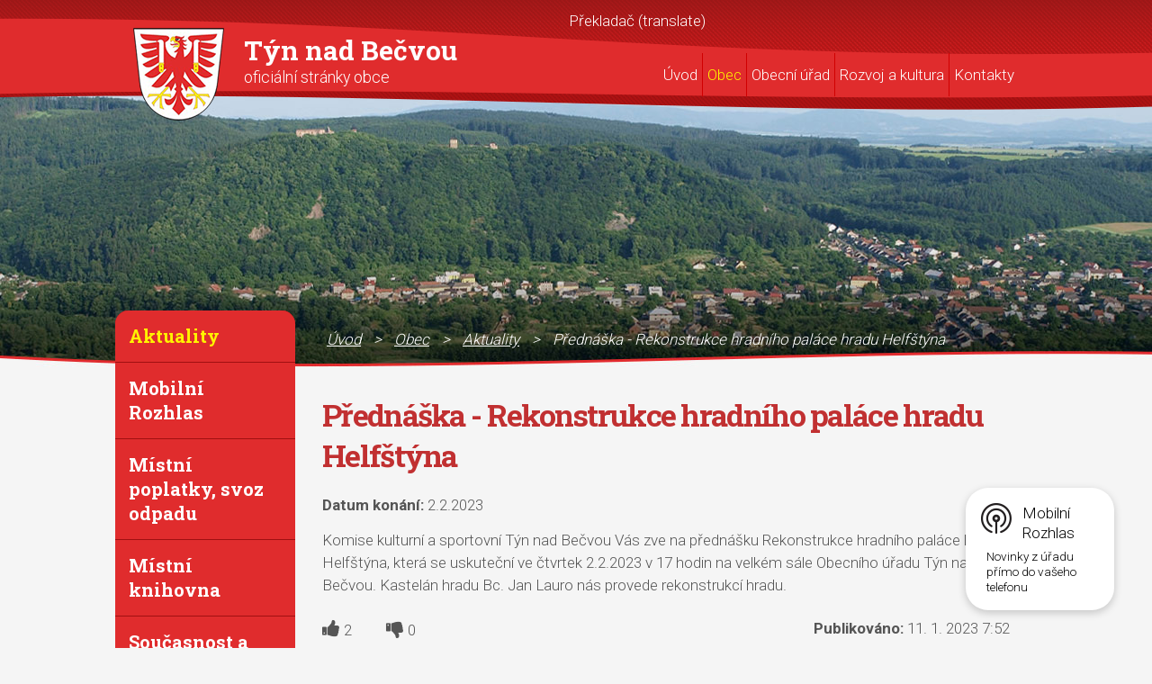

--- FILE ---
content_type: text/html; charset=utf-8
request_url: https://www.tynnadbecvou.cz/aktuality/prednaska-rekonstrukce-hradniho-palace-hradu-helfstyna
body_size: 8247
content:
<!DOCTYPE html>
<html lang="cs" data-lang-system="cs">
	<head>



		<!--[if IE]><meta http-equiv="X-UA-Compatible" content="IE=EDGE"><![endif]-->
			<meta name="viewport" content="width=device-width, initial-scale=1, user-scalable=yes">
			<meta http-equiv="content-type" content="text/html; charset=utf-8" />
			<meta name="robots" content="index,follow" />
			<meta name="author" content="Antee s.r.o." />
			<meta name="description" content="Komise kulturní a sportovní Týn nad Bečvou Vás zve na přednášku Rekonstrukce hradního paláce hradu Helfštýna, která se uskuteční ve čtvrtek 2.2.2023 v 17 hodin na velkém sále Obecního úřadu Týn nad Bečvou. Kastelán hradu Bc. Jan Lauro nás provede rekonstrukcí hradu." />
			<meta name="keywords" content="obec, státní správa, Týn nad Bečvou" />
			<meta name="viewport" content="width=device-width, initial-scale=1, user-scalable=yes" />
<title>Přednáška - Rekonstrukce hradního paláce hradu Helfštýna | Týn nad Bečvou</title>

		<link rel="stylesheet" type="text/css" href="https://cdn.antee.cz/jqueryui/1.8.20/css/smoothness/jquery-ui-1.8.20.custom.css?v=2" integrity="sha384-969tZdZyQm28oZBJc3HnOkX55bRgehf7P93uV7yHLjvpg/EMn7cdRjNDiJ3kYzs4" crossorigin="anonymous" />
		<link rel="stylesheet" type="text/css" href="/style.php?nid=SlFDUQ==&amp;ver=1768399196" />
		<link rel="stylesheet" type="text/css" href="/css/libs.css?ver=1768399900" />
		<link rel="stylesheet" type="text/css" href="https://cdn.antee.cz/genericons/genericons/genericons.css?v=2" integrity="sha384-DVVni0eBddR2RAn0f3ykZjyh97AUIRF+05QPwYfLtPTLQu3B+ocaZm/JigaX0VKc" crossorigin="anonymous" />

		<script src="/js/jquery/jquery-3.0.0.min.js" ></script>
		<script src="/js/jquery/jquery-migrate-3.1.0.min.js" ></script>
		<script src="/js/jquery/jquery-ui.min.js" ></script>
		<script src="/js/jquery/jquery.ui.touch-punch.min.js" ></script>
		<script src="/js/libs.min.js?ver=1768399900" ></script>
		<script src="/js/ipo.min.js?ver=1768399889" ></script>
			<script src="/js/locales/cs.js?ver=1768399196" ></script>


		<link href="/uredni-deska-archiv?action=atom" type="application/atom+xml" rel="alternate" title="Úřední deska archiv">
		<link href="/uredni-deska?action=atom" type="application/atom+xml" rel="alternate" title="Úřední deska">
		<link href="/aktuality?action=atom" type="application/atom+xml" rel="alternate" title="Aktuality">
<link href="//fonts.googleapis.com/css?family=Roboto:300,700%7CRoboto+Slab:300,700&amp;subset=latin,latin-ext" rel="stylesheet" type="text/css">
<script type="text/javascript">
$(document).ready(function(){
$("#ipocopyright").insertAfter($("#ipocontainer"));
$(".loga").insertAfter($("#ipocontainer"));
$(".fulltext").append($(".fulltextSearchForm"));
});
</script>
<script type="text/javascript">
$(document).ready(function(){
$(".topmenuitem3.active").closest("li.topmenuitem2").addClass('active');
});
</script>
<script type="text/javascript">
function googleTranslateElementInit() {
new google.translate.TranslateElement({
pageLanguage: 'cs',
includedLanguages: 'sk,ru,en,de,pl',
gaTrack: true,
layout: google.translate.TranslateElement.InlineLayout.SIMPLE
}, 'google_translate_element');
}
</script>
<script type="text/javascript" src="//translate.google.com/translate_a/element.js?cb=googleTranslateElementInit"></script>
	</head>

	<body id="page3061801" class="subpage3061801 subpage86172"
			
			data-nid="1019"
			data-lid="CZ"
			data-oid="3061801"
			data-layout-pagewidth="764"
			
			data-slideshow-timer="3"
			 data-ipo-article-id="716779"
						
				
				data-layout="responsive" data-viewport_width_responsive="1024"
			>



						<div id="ipocontainer">

			<div class="menu-toggler">

				<span>Menu</span>
				<span class="genericon genericon-menu"></span>
			</div>

			<span id="back-to-top">

				<i class="fa fa-angle-up"></i>
			</span>

			<div id="ipoheader">

				<div class="header-wrapper">
	<a href="/uvod" class="header-logo">
		<img src="/image.php?nid=1019&amp;oid=5588001" alt="Týn nad Bečvou">
		<span>
			<span>Týn nad Bečvou</span>
			<span class="subtitle">oficiální stránky obce</span></span>
	</a>
	<div class="header-blok">
		<div class="translate">
			<div id="google_translate_element">Překladač (translate)</div>
		</div>
		<div class="fulltext"></div>
	</div>
</div>			</div>

			<div id="ipotopmenuwrapper">

				<div id="ipotopmenu">
<h4 class="hiddenMenu">Horní menu</h4>
<ul class="topmenulevel1"><li class="topmenuitem1 noborder" id="ipomenu80981"><a href="/uvod">Úvod</a></li><li class="topmenuitem1 active" id="ipomenu86172"><a href="/obec">Obec</a><ul class="topmenulevel2"><li class="topmenuitem2 active" id="ipomenu3061801"><a href="/aktuality">Aktuality</a></li><li class="topmenuitem2" id="ipomenu8146755"><a href="/mobilni-rozhlas">Mobilní Rozhlas</a></li><li class="topmenuitem2" id="ipomenu5574663"><a href="/odpady">Místní poplatky, svoz odpadu</a></li><li class="topmenuitem2" id="ipomenu1295846"><a href="/mistni-knihovna">Místní knihovna</a></li><li class="topmenuitem2" id="ipomenu86186"><a href="/soucasnost-a-historie">Současnost a historie</a></li><li class="topmenuitem2" id="ipomenu86182"><a href="/zakladni-skola">Základní škola</a></li><li class="topmenuitem2" id="ipomenu3648282"><a href="/spolky-v-obci">Spolky v obci</a><ul class="topmenulevel3"><li class="topmenuitem3" id="ipomenu1205116"><a href="/spolek-babinec">Spolek Babinec</a></li><li class="topmenuitem3" id="ipomenu3308328"><a href="http://www.tynnb.cz/tjsokol/" target="_blank">TJ Sokol</a></li><li class="topmenuitem3" id="ipomenu5920640"><a href="http://hasicitynnb.cz/" target="_top">SDH Týn nad Bečvou</a></li></ul></li><li class="topmenuitem2" id="ipomenu3594844"><a href="/fotogalerie">Fotogalerie</a></li><li class="topmenuitem2" id="ipomenu7359958"><a href="/letecke-snimky">Letecké snímky</a></li><li class="topmenuitem2" id="ipomenu2660374"><a href="/granty">Granty</a></li><li class="topmenuitem2" id="ipomenu5574703"><a href="/uzitecne-odkazy">Užitečné odkazy</a></li><li class="topmenuitem2" id="ipomenu9029531"><a href="/prispevky-pro-neziskove-organizace-a-spolky">Příspěvky pro neziskové organizace a spolky</a></li><li class="topmenuitem2" id="ipomenu11591912"><a href="/vypujcka-obecniho-majetku">Vypůjčka obecního majetku</a></li></ul></li><li class="topmenuitem1" id="ipomenu80982"><a href="/obecni-urad">Obecní úřad</a><ul class="topmenulevel2"><li class="topmenuitem2" id="ipomenu80983"><a href="/zakladni-informace">Základní informace</a></li><li class="topmenuitem2" id="ipomenu80984"><a href="/popis-uradu">Popis úřadu</a></li><li class="topmenuitem2" id="ipomenu80985"><a href="/poskytovani-informaci-prijem-podani">Poskytování informací, příjem podání</a></li><li class="topmenuitem2" id="ipomenu8216213"><a href="/povinne-zverejnovane-informace">Povinně zveřejňované informace</a><ul class="topmenulevel3"><li class="topmenuitem3" id="ipomenu4828308"><a href="/databaze-poskytovanych-informaci-na-zadost">Databáze poskytovaných informací na žádost</a></li></ul></li><li class="topmenuitem2" id="ipomenu80986"><a href="/vyhlasky-zakony-usneseni-zapisy">Vyhlášky, zákony, usnesení, zápisy</a><ul class="topmenulevel3"><li class="topmenuitem3" id="ipomenu6789130"><a href="/usneseni-zastupitelstva-obce-volebni-obdobi-2010-2014">Usnesení zastupitelstva obce - volební období 2010 - 2014</a></li><li class="topmenuitem3" id="ipomenu6789145"><a href="/usneseni-zastupitelstva-obce-volebni-obdobi-2014-2018">Usnesení zastupitelstva obce - volební období 2014 - 2018</a></li><li class="topmenuitem3" id="ipomenu9424896"><a href="/usneseni-zastupitelstva-obce-volebni-obdobi-2018-2022">Usnesení zastupitelstva obce - volební období 2018-2022</a></li><li class="topmenuitem3" id="ipomenu6789154"><a href="/usneseni-rady-obce-volebni-obdobi-2010-2014">Usnesení rady obce - volební období 2010-2014</a></li><li class="topmenuitem3" id="ipomenu6789156"><a href="/usneseni-rady-obce-volebni-obdobi-2014-2018">Usnesení rady obce - volební období 2014-2018</a></li><li class="topmenuitem3" id="ipomenu9424898"><a href="/usneseni-rady-obce-volebni-obdobi-2018-2022">Usnesení rady obce - volební období 2018-2022</a></li></ul></li><li class="topmenuitem2" id="ipomenu80987"><a href="/rozpocet">Rozpočet</a><ul class="topmenulevel3"><li class="topmenuitem3" id="ipomenu4973827"><a href="http://rozpocet.infoobce.cz/rozpocet.php?orgid=ObecTynNadBecvou" target="_blank">Rozklikávací rozpočet</a></li></ul></li><li class="topmenuitem2" id="ipomenu80988"><a href="/elektronicka-podatelna">Elektronická podatelna</a></li><li class="topmenuitem2" id="ipomenu8222384"><a href="https://cro.justice.cz/" target="_blank">Registr oznámení</a></li><li class="topmenuitem2" id="ipomenu5569616"><a href="/verejne-zakazky">Veřejné zakázky</a></li><li class="topmenuitem2" id="ipomenu3061790"><a href="/uredni-deska">Úřední deska</a></li><li class="topmenuitem2" id="ipomenu86177"><a href="/uzemni-plan">Územní plán</a></li><li class="topmenuitem2" id="ipomenu6289520"><a href="/informace-o-zpracovani-osobnich-udaju">Informace o zpracování osobních údajů</a></li></ul></li><li class="topmenuitem1" id="ipomenu5574608"><a href="/rozvoj-a-kultura">Rozvoj a kultura</a><ul class="topmenulevel2"><li class="topmenuitem2" id="ipomenu86207"><a href="/akce-v-mesici">Akce v měsíci</a></li><li class="topmenuitem2" id="ipomenu86210"><a href="/kulturni-kalendar">Kulturní kalendář</a></li><li class="topmenuitem2" id="ipomenu86209"><a href="/tynske-listy">Týnské listy</a></li><li class="topmenuitem2" id="ipomenu4829156"><a href="/muzeum-bedricha-smetany">Muzeum Bedřicha Smetany</a></li><li class="topmenuitem2" id="ipomenu86187"><a href="/pruvodce-pamatkami">Průvodce památkami</a></li><li class="topmenuitem2" id="ipomenu86185"><a href="/pruvodce-obci">Průvodce obcí</a></li><li class="topmenuitem2" id="ipomenu86199"><a href="/informace-pro-turisty">Informace pro turisty</a></li><li class="topmenuitem2" id="ipomenu5574671"><a href="/rop-stredni-morava">ROP Střední Morava</a></li><li class="topmenuitem2" id="ipomenu7579554"><a href="/dotace">Dotace</a><ul class="topmenulevel3"><li class="topmenuitem3" id="ipomenu5574657"><a href="/dotace-olomoucky-kraj">Dotace Olomoucký kraj</a></li></ul></li></ul></li><li class="topmenuitem1" id="ipomenu86213"><a href="/kontakty">Kontakty</a><ul class="topmenulevel2"><li class="topmenuitem2" id="ipomenu86218"><a href="/kde-nas-najdete">Kde nás najdete</a></li><li class="topmenuitem2" id="ipomenu86173"><a href="/volby">Volby</a></li></ul></li></ul>
					<div class="cleartop"></div>
				</div>
			</div>
			<div id="ipomain">
				
				<div id="ipomainframe">
					<div id="ipopage">
<div id="iponavigation">
	<h5 class="hiddenMenu">Drobečková navigace</h5>
	<p>
			<a href="/uvod">Úvod</a> <span class="separator">&gt;</span>
			<a href="/obec">Obec</a> <span class="separator">&gt;</span>
			<a href="/aktuality">Aktuality</a> <span class="separator">&gt;</span>
			<span class="currentPage">Přednáška - Rekonstrukce hradního paláce hradu Helfštýna</span>
	</p>

</div>
						<div class="ipopagetext">
							<div class="blog view-detail content">
								
								<h1>Přednáška - Rekonstrukce hradního paláce hradu Helfštýna</h1>

<div id="snippet--flash"></div>
								
																	

<hr class="cleaner">




<hr class="cleaner">

<div class="article">
			<div class="dates table-row auto">
			<span class="box-by-content">Datum konání:</span>
			<div class="type-datepicker">2.2.2023</div>
		</div>
			

	<div class="paragraph text clearfix">
<p>Komise kulturní a sportovní Týn nad Bečvou Vás zve na přednášku Rekonstrukce hradního paláce hradu Helfštýna, která se uskuteční ve čtvrtek 2.2.2023 v 17 hodin na velkém sále Obecního úřadu Týn nad Bečvou. Kastelán hradu Bc. Jan Lauro nás provede rekonstrukcí hradu.</p>	</div>
		
<div id="snippet--images"><div class="images clearfix">

	</div>
</div>


<div id="snippet--uploader"></div>			<div class="article-footer">
							<div id="snippet-assessment-assessment722963"><div class="ratings">
	<div class="ratings-item">
		<a class="like ajax" href="/aktuality/prednaska-rekonstrukce-hradniho-palace-hradu-helfstyna?assessment-id=722963&amp;assessment-value=1&amp;do=assessment-assess" title="líbí se mi" rel="nofollow"><i class="fa fa-thumbs-up"></i></a>
		<span title="2 lidem se toto líbí">2</span>
	</div>
	<div class="ratings-item">
		<a class="dislike ajax" href="/aktuality/prednaska-rekonstrukce-hradniho-palace-hradu-helfstyna?assessment-id=722963&amp;assessment-value=0&amp;do=assessment-assess" title="nelíbí se mi" rel="nofollow"><i class="fa fa-thumbs-down"></i></a>
		<span title="0 lidem se toto nelíbí">0</span>
	</div>
</div>
</div>						<div class="published"><span>Publikováno:</span> 11. 1. 2023 7:52</div>

					</div>
	
</div>

<hr class="cleaner">
<div class="content-paginator clearfix">
	<span class="linkprev">
		<a href="/aktuality/myslivecky-ples">

			<span class="linkprev-chevron">
				<i class="fa fa-angle-left"></i>
			</span>
			<span class="linkprev-text">
				<span class="linkprev-title">MYSLIVECKÝ PLES</span>
				<span class="linkprev-date">Publikováno: 16. 1. 2023 8:13</span>
			</span>
		</a>
	</span>
	<span class="linkback">
		<a href='/aktuality'>
			<span class="linkback-chevron">
				<i class="fa fa-undo"></i>
			</span>
			<span class="linkback-text">
				<span>Zpět na přehled</span>
			</span>
		</a>
	</span>
	<span class="linknext">
		<a href="/aktuality/stan-se-minimalistou-aneb-netradicni-bazar">

			<span class="linknext-chevron">
				<i class="fa fa-angle-right"></i>
			</span>
			<span class="linknext-text">
				<span class="linknext-title">Staň se…</span>
				<span class="linknext-date">Publikováno: 10. 1. 2023 14:12</span>
			</span>
		</a>
	</span>
</div>

		
															</div>
						</div>
					</div>


										<div id="ipoleftblock">
												<div id="ipomenu">
<h4 class="hiddenMenu">Menu</h4>
<ul id="iposubmenu86172"><li id="ipomenu3061801"><a href="/aktuality" class="active">Aktuality</a></li><li id="ipomenu8146755"><a href="/mobilni-rozhlas">Mobilní Rozhlas</a></li><li id="ipomenu5574663"><a href="/odpady">Místní poplatky, svoz odpadu</a></li><li id="ipomenu1295846"><a href="/mistni-knihovna">Místní knihovna</a></li><li id="ipomenu86186"><a href="/soucasnost-a-historie">Současnost a historie</a></li><li id="ipomenu86182"><a href="/zakladni-skola">Základní škola</a></li><li class="submenu1" id="ipomenu3648282"><a href="/spolky-v-obci">Spolky v obci</a><ul id="iposubmenu3648282"><li class="submenu2" id="ipomenu1205116"><a href="/spolek-babinec">Spolek Babinec</a></li><li id="ipomenu3308328"><a href="http://www.tynnb.cz/tjsokol/" target="_blank">TJ Sokol</a></li><li id="ipomenu5920640"><a href="http://hasicitynnb.cz/" target="_top">SDH Týn nad Bečvou</a></li></ul></li><li class="submenu1" id="ipomenu3594844"><a href="/fotogalerie">Fotogalerie</a></li><li id="ipomenu7359958"><a href="/letecke-snimky">Letecké snímky</a></li><li id="ipomenu2660374"><a href="/granty">Granty</a></li><li id="ipomenu5574703"><a href="/uzitecne-odkazy">Užitečné odkazy</a></li><li id="ipomenu9029531"><a href="/prispevky-pro-neziskove-organizace-a-spolky">Příspěvky pro neziskové organizace a spolky</a></li><li id="ipomenu11591912"><a href="/vypujcka-obecniho-majetku">Vypůjčka obecního majetku</a></li></ul>
							<div class="hrclear"></div>
														<div class="hrclear"></div>
						</div>
						
						<div id="ipoleftblockin">
							<div class="ipolefttext">
								<div class="column-message">
	<div class="paragraph">
					
			</div>
</div>
<!-- Ziveobce.cz START -->
<div id="ziveobce" style="width: 140px; padding: 10px; border: 1px solid gray; background: url('http://www.ziveobce.cz/addons/images/bg.png')
						  repeat-x; font-size: small;display: block;margin: 10px auto;"><a style="text-decoration: underline; color: #000;" href="http://www.ziveobce.cz/obec_c570079?external=1" target="_blank">FIRMY A SLUŽBY V NAŠÍ OBCI</a><br><form id="ziveobce_form" action="http://www.ziveobce.cz/search" method="get" onsubmit="document.getElementById('q').value =
	encodeURIComponent(document.getElementById('ziveobce_input').value);return  true;" target="_blank">
	<div><input id="q" type="hidden" name="q" value=""> <input type="hidden" name="obec" value="570079"> <input type="hidden" name="external" value="1"> <input id="ziveobce_input" style="width: 115px; height: 21px; margin-top: 5px; border: 1px solid  #82a4b0;" onfocus="this.select();" type="text" name="ziveobce_input" maxlength="50"> <input style="width: 72px; height: 23px; margin-top: 5px; border: none; background: transparent
		url('http://www.ziveobce.cz/addons/images/btn_hledat.gif') no-repeat;" type="submit" value=" "></div>
	</form></div>
<!-- Ziveobce.cz END --><div id="ipoNameDay">
	<h4 class="newsheader"><span class="date-today">20. 1.</span> <span class='name-today'>Ilona</span></h4>
	<div class="newsbody">Zítra: <span class='name-tomorrow'>Běla</span></div>
</div>
<div class="column-message">
	<div class="paragraph">
					<p> </p>
<p class="newsheader"><img src="/image.php?nid=1019&amp;oid=13031552&amp;width=165&amp;height=234" alt="plakát minimalista I-2026.jpg" width="165" height="234"></p>
<p class="newsheader"><img src="/image.php?nid=1019&amp;oid=13015066&amp;width=156&amp;height=234" alt="Dětský karneval 2026.jpg" width="156" height="234"></p>
<p class="newsheader"><img src="/image.php?nid=1019&amp;oid=13015056&amp;width=162&amp;height=243" alt="IMG-20260108-WA0000.jpg" width="162" height="243"></p>
<p class="newsheader"><img src="/image.php?nid=1019&amp;oid=12515586&amp;width=156&amp;height=110" alt="Nový multikomoditní systém třídění odpadů.jpg" width="156" height="110"></p>
<p class="newsheader">Odkaz na mapu pasportu komunikací obce Týn nad Bečvou http://tyn.gis4u.cz</p>
			</div>
</div>
<div id="ipoCounter">
	<h4 class="newsheader">Návštěvnost stránek</h4>
	<div class="newsbody">438054</div>
</div>
							</div>
						</div>
					</div>
					

					

					<div class="hrclear"></div>
					<div id="ipocopyright">
<div class="copyright">
	<div class="loga">
	<div class="loga-wrapper">
		<a href="/rop-stredni-morava" class="col-1-3"><img src="/image.php?nid=1019&amp;oid=5587995" alt=""></a>
		<a href="/dotace" class="col-1-3"><img src="/image.php?nid=1019&amp;oid=5587996" alt=""></a>
		<a href="/dotace" class="col-1-3"><img src="/image.php?nid=1019&amp;oid=5587997" alt=""></a>
	</div>
	<div class="loga-wrapper">
		<a href="/" class="col-1-4"><img src="/image.php?nid=1019&amp;oid=5587998" alt=""></a>
		<a href="http://www.czechpoint.cz/public/" target="_blank" class="col-1-4"><img src="/image.php?nid=1019&amp;oid=5587999" alt=""></a>
		<a href="www.babybox.cz" target="_blank" class="col-1-4"><img src="/file.php?nid=1019&amp;oid=6757902" alt=""></a>
		<a href="http://mas-moravskabrana.cz/" target="_blank" class="col-1-4"><img src="/image.php?nid=1019&amp;oid=5588000" alt=""></a>
	</div>
	<div class="loga-wrapper">
		<a href="/dotace" class="col-1-4"><img src="/image.php?nid=1019&amp;oid=7579374" alt=""></a>
		<a href="/dotace" class="col-1-4"><img src="/image.php?nid=1019&amp;oid=7687027" alt=""></a>
		<a href="/dotace" class="col-1-4"><img src="/image.php?nid=1019&amp;oid=7687029" alt=""></a>
		<a href="chcidatovku.cz" class="col-1-4"><img src="/image.php?nid=1019&amp;oid=9485695" alt=""></a>

	</div>
	<div class="loga-wrapper">
		<a href="https://ovm.bezstavy.cz/v1/gAiy31x9LvK6ivqXPGyFIJm5_CwUIQ/redirect">
<img src="https://ovm.bezstavy.cz/v1/gAiy31x9LvK6ivqXPGyFIJm5_CwUIQ/b/728" alt="ČEZ Distribuce – Plánované odstávky" width="728" height="90"></a>

	</div>
</div>
<div class="paticka col-1-1">
	<div class="col-1-4 nazev">
		<h3>Týn nad Bečvou</h3>
	</div>
	<div class="col-1-4 kontakty">
		<p>Obecní úřad Týn nad Bečvou</p>
		<p>Náves B. Smetany 68</p>
		<p>751 31 Týn nad Bečvou</p>
		<p></p>
		<p><span>Tel/fax</span>581 797 077</p>
		<p><span>E-mail</span><a href="mailto:obec@tynnadbecvou.cz">obec@tynnadbecvou.cz</a></p></div>
	<div class="col-1-4 navigace">
		<h4>Obecní úřad</h4>
		<p><a href="/zakladni-informace">Základní informace</a></p>
		<p><a href="/uredni-deska">Úřední deska</a></p>
		<p><a href="/elektronicka-podatelna">E-podatelna</a></p>
		<p><a href="/rozpocet">Rozpočet</a></p>
		<p><a href="/vyhlasky-zakony-usneseni-zapisy">Vyhlášky, zákony</a></p>
		<p><a href="/poskytovani-informaci-prijem-podani">Poskytování informací</a></p>
	</div>
	<div class="col-1-4 navigace">
		<h4>Obec</h4>
		<p><a href="/soucasnost-a-historie">Historie</a></p>
		<p><a href="/aktuality">Aktuality</a></p>
		<p><a href="/muzeum-bedricha-smetany">Muzeum Bedřicha Smetany</a></p>
		<p><a href="/spolky-v-obci">Spolky a organizace</a></p>
		<p><a href="http://www.helfstyn.cz/" target="_blank">Hrad Helfštýn</a></p>
	</div>
</div>
<div class="antee col-1-1">© 2026 Týn nad Bečvou, <a href="mailto:ou@tynnb.cz">Kontaktovat webmastera</a>, <span id="links"><a href="/mapa-stranek">Mapa stránek</a>, <a href="/prohlaseni-o-pristupnosti">Prohlášení o přístupnosti</a></span><br>ANTEE s.r.o. - <a href="https://www.antee.cz" rel="nofollow">Tvorba webových stránek</a>, Redakční systém IPO</div>
</div>
					</div>
					<div id="ipostatistics">
<script >
	var _paq = _paq || [];
	_paq.push(['disableCookies']);
	_paq.push(['trackPageView']);
	_paq.push(['enableLinkTracking']);
	(function() {
		var u="https://matomo.antee.cz/";
		_paq.push(['setTrackerUrl', u+'piwik.php']);
		_paq.push(['setSiteId', 3073]);
		var d=document, g=d.createElement('script'), s=d.getElementsByTagName('script')[0];
		g.defer=true; g.async=true; g.src=u+'piwik.js'; s.parentNode.insertBefore(g,s);
	})();
</script>
<script >
	$(document).ready(function() {
		$('a[href^="mailto"]').on("click", function(){
			_paq.push(['setCustomVariable', 1, 'Click mailto','Email='+this.href.replace(/^mailto:/i,'') + ' /Page = ' +  location.href,'page']);
			_paq.push(['trackGoal', null]);
			_paq.push(['trackPageView']);
		});

		$('a[href^="tel"]').on("click", function(){
			_paq.push(['setCustomVariable', 1, 'Click telefon','Telefon='+this.href.replace(/^tel:/i,'') + ' /Page = ' +  location.href,'page']);
			_paq.push(['trackPageView']);
		});
	});
</script>
					</div>

					<div id="ipofooter">
						<div class="rozhlas-banner-container"><a class="rozhlas-banner__icon animated pulse" title="Zobrazit mobilní rozhlas" href="#"> <img src="/img/mobilni-rozhlas/banner_icon.png" alt="logo"> <span class="rozhlas-title">Mobilní <br>Rozhlas</span> <span class="rozhlas-subtitle">Novinky z úřadu přímo do vašeho telefonu</span> </a>
	<div class="rozhlas-banner">
		<div class="rozhlas-banner__close"><a title="zavřít"><img src="/img/mobilni-rozhlas/banner_close-icon.svg" alt="zavřít"></a></div>
		<div class="rozhlas-banner__logo"><a title="Mobilní rozhlas" href="https://www.mobilnirozhlas.cz/" target="_blank" rel="noopener noreferrer"> <img src="/img/mobilni-rozhlas/banner_mr_logo-dark.svg" alt="mobilní rozhlas"> </a></div>
		<div class="rozhlas-banner__text"><span>Důležité informace ze samosprávy <br>přímo do telefonu</span></div>
		<div class="rozhlas-banner__image"><img src="/img/mobilni-rozhlas/banner_foto.png" alt="foto aplikace"></div>
		<div class="rozhlas-banner__cta"><a class="rozhlas-banner-btn rozhlas-banner-btn--telefon" title="Odebírat" href="https://tynnb.mobilnirozhlas.cz/registrace" target="_blank" rel="noopener noreferrer"> Odebírat zprávy do telefonu </a> <a class="rozhlas-banner-btn rozhlas-banner-btn--nastenka" title="Nástěnka" href="https://tynnb.mobilnirozhlas.cz/" target="_blank" rel="noopener noreferrer"> Zobrazit nástěnku </a> <a class="rozhlas-banner-btn rozhlas-banner-btn--app" title="Aplikace" href="/mobilni-rozhlas"> Stáhnout mobilní aplikaci </a></div>
	</div>
</div>
<p>
	<script>// <![CDATA[
		ipo.api.live('.rozhlas-banner-container', function(el) {
			$('.rozhlas-banner__icon').click(function(e) {
				$(el).toggleClass('open')
				if ($(el).hasClass('open')) {
					$('.rozhlas-banner').css('display', 'block')
				} else {
					$(el).removeClass('open')
					$('.rozhlas-banner').css('display', 'none')
				}
				e.preventDefault()
			})
			$('.rozhlas-banner__close a').click(function(e) {
				$(el).removeClass('open')
				$(el).find('.rozhlas-banner').css('display', 'none')
			})
		})
		// ]]></script>
</p>
					</div>
				</div>
			</div>
		</div>
	</body>
</html>
